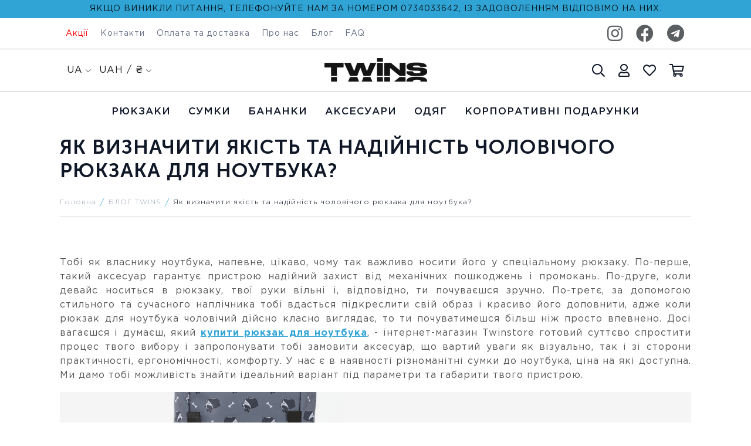

--- FILE ---
content_type: text/html; charset=utf-8
request_url: https://twinsstore.com.ua/blog/iak-viznachiti-iakist-ta-nadiinist-cholovichogo-riukzaka-dlia-noutbuka/
body_size: 12038
content:










<!DOCTYPE html><html lang="uk"><head><meta charset="UTF-8"><title>Рюкзак для ноутбука чоловічий - як визначити якість перед покупкою</title><meta name="description" content="Чоловічий рюкзак для ноутбука - як визначити його якість та надійність перед замовленням, поради Твінс. Замовляйте високоякісні чоловічі рюкзаки для ноутбуків на twinsstore.com.ua"><meta name="viewport" content="width=device-width, initial-scale=1, shrink-to-fit=no"><meta name="google-site-verification" content="irK_qktCiSlPY1eXJnFWnPiWnbXXM8fvTiPAT0vqfTU"/><link rel="icon" href="/media/%D1%96%D0%BA%D0%BE%D0%BD%D0%BA%D0%B0.png"><base href="https://twinsstore.com.ua/"/><!-- Gotham Pro font preloads --><link rel="preload" href="/static/fonts/GothaPro/GothamPro-Medium.ttf" as="font" type="font/truetype" crossorigin><link rel="preload" href="/static/fonts/GothaPro/GothamPro-Bold.ttf" as="font" type="font/truetype" crossorigin><link rel="preload" href="/static/fonts/GothaPro/GothamPro-Light.ttf" as="font" type="font/truetype" crossorigin><link rel="preload" href="/static/fonts/GothaPro/GothamPro-Black.ttf" as="font" type="font/truetype" crossorigin><link rel="preload" href="/static/fonts/GothaPro/GothamPro.ttf" as="font" type="font/truetype" crossorigin><link rel="preload" href="/static/fontawesome/webfonts/fa-regular-400.woff2" as="font" type="font/woff2" crossorigin><link rel="preload" href="/static/fontawesome/webfonts/fa-light-300.woff2" as="font" type="font/woff2" crossorigin><link rel="preload" href="/static/fontawesome/webfonts/fa-brands-400.woff2" as="font" type="font/woff2" crossorigin><link rel="preload" href="/static/critical.css" as="style" onload="this.onload=null;this.rel='stylesheet'"><link rel="stylesheet" href="/static/critical.css?v=1.2"><link rel="stylesheet" media="" href="/static/CACHE/css/output.15aab185f40f.css" type="text/css"><style>


            


            
            @font-face {
                font-family: "Nunito-600";
                src: url("/static/fonts/Nunito/static/Nunito-Bold.ttf") format("truetype");
                font-weight: 600;
                font-style: normal;
                font-display: swap;
            }
            @font-face {
                font-family: "Nunito-500";
                src: url("/static/fonts/Nunito/static/Nunito-Medium.ttf") format("truetype");
                font-weight: 500;
                font-style: normal;
                font-display: swap;
            }

            @font-face {
                font-family: "Roboto-500";
                src: url("/static/fonts/Roboto/static/Roboto-Bold.ttf") format("truetype");
                font-weight: 500;
                font-style: normal;
                font-display: swap;
            }

            @font-face {
                font-family: "Roboto-400";
                src: url("/static/fonts/Roboto/static/Roboto-Medium.ttf") format("truetype");
                font-weight: 400;
                font-style: normal;
                font-display: swap;
            }

            @font-face {
                font-family: "Gotham Pro";
                src: url("/static/fonts/GothaPro/GothamPro-Medium.ttf") format("truetype");
                font-weight: 500;
                font-style: normal;
                font-display: swap;
            }

            @font-face {
                font-family: "Gotham Pro";
                src: url("/static/fonts/GothaPro/GothamPro-Bold.ttf") format("truetype");
                font-weight: bold;
                font-style: normal;
                font-display: swap;
            }

            @font-face {
                font-family: "Gotham Pro";
                src: url("/static/fonts/GothaPro/GothamPro-Light.ttf") format("truetype");
                font-weight: 300;
                font-style: normal;
                font-display: swap;
            }

            @font-face {
                font-family: "Gotham Pro";
                src: url("/static/fonts/GothaPro/GothamPro-Black.ttf") format("truetype");
                font-weight: 900;
                font-style: normal;
                font-display: swap;
            }

            @font-face {
                font-family: "Gotham Pro";
                src: url("/static/fonts/GothaPro/GothamPro.ttf") format("truetype");
                font-weight: normal;
                font-style: normal;
                font-display: swap;
            }

            @font-face {
                font-family: "Museo Sans Cyrl 300";
                src: url("/static/fonts/museo/MuseoSansCyrl-300.woff2") format("woff2");
                font-style: normal;
                font-weight: normal;
                font-display: swap;
            }

            @font-face {
                font-family: "Museo Sans Cyrl 500";
                src: url("/static/fonts/museo/MuseoSansCyrl-500.woff2") format("woff2");
                font-style: normal;
                font-weight: normal;
                font-display: swap;
            }

            @font-face {
                font-family: "Museo Sans Cyrl 700";
                src: url("/static/fonts/museo/MuseoSansCyrl-700.woff2") format("woff2");
                font-style: normal;
                font-weight: normal;
                font-display: swap;
            }

            @font-face {
                font-family: "Museo Sans Cyrl 900";
                src: url("/static/fonts/museo/MuseoSansCyrl-900.woff2") format("woff2");
                font-style: normal;
                font-weight: normal;
                font-display: swap;
            }


            

            @font-face {
                font-family: "SFMono-Regular";
                src: url(/static/fonts/SFMONOREGULAR.TTF) format("truetype");
                font-style: normal;
                font-weight: normal;
                font-display: swap;
            }

            @font-face {
                font-family: "FontAwesomeSolid";
                src: url(/static/fonts/fas.ttf);
                font-display: swap;
            }

            @font-face {
                font-family: "FontAwesome";
                src: url(/static/fonts/fa.ttf);
                font-display: swap;
            }


            @font-face {
                font-family: "Font Awesome 5 Free Solid";
                src: url("/static/fonts/fas.ttf") format("truetype");
                font-style: normal;
                font-weight: normal;
                font-display: swap;
            }

            @font-face {
                font-family: 'Font Awesome 5 Free';
                font-style: normal;
                font-weight: 300;
                font-display: swap;
                src: url(/static/fontawesome/webfonts/fa-light-300.woff2) format("woff2");
            }

            @font-face {
                font-family: 'Font Awesome 5 Free';
                font-style: normal;
                font-weight: normal;
                font-display: swap;
                src: url(/static/fontawesome/webfonts/fa-brands-400.woff2) format("woff2");
            }

            @font-face {
                font-family: 'Font Awesome 5 Free';
                font-style: normal;
                font-weight: 400;
                font-display: swap;
                src: url(/static/fontawesome/webfonts/fa-regular-400.woff2) format("woff2");
            }


        </style><script type="application/ld+json">
    {
      "@context": "https://schema.org",
      "@type": "NewsArticle",
      "headline": "Як визначити якість та надійність чоловічого рюкзака для ноутбука?",
      "image": [
        "https://twinsstore.com.ua/media/twins_store3297_(2).jpg"
       ],
      "datePublished": "2023-07-20",
      "dateModified": "2023-07-20"
    }
    </script><link rel="canonical" href="https://twinsstore.com.ua/blog/iak-viznachiti-iakist-ta-nadiinist-cholovichogo-riukzaka-dlia-noutbuka/"><!-- Google tag (gtag.js) --><script async src="https://www.googletagmanager.com/gtag/js?id=UA-81411664-1"></script><script>
            window.dataLayer = window.dataLayer || [];

            function gtag() {
                dataLayer.push(arguments);
            }

            gtag('js', new Date());

            gtag('config', 'UA-81411664-1');
            gtag('config', 'G-GTKJLM74HH');
            gtag('config', 'AW-10977605174');
        </script><!-- End Google tag (gtag.js) --><!-- Google Tag Manager --><script>
document.addEventListener('DOMContentLoaded', () => {
  /** init gtm after 3500 seconds - this could be adjusted */
  setTimeout(initGTM, 3500);
});
document.addEventListener('scroll', initGTMOnEvent);
document.addEventListener('mousemove', initGTMOnEvent);
document.addEventListener('touchstart', initGTMOnEvent);

function initGTMOnEvent (event) {
  initGTM();
  event.currentTarget.removeEventListener(event.type, initGTMOnEvent); // remove the event listener that got triggered
}

function initGTM () {
  if (window.gtmDidInit) {
    return false;
  }
  window.gtmDidInit = true; // flag to ensure script does not get added to DOM more than once.
  const script = document.createElement('script');
  script.type = 'text/javascript';
  script.async = true;
  script.onload = () => { dataLayer.push({ event: 'gtm.js', 'gtm.start': (new Date()).getTime(), 'gtm.uniqueEventId': 0 }); } // this part ensures PageViews is always tracked
  script.src = 'https://www.googletagmanager.com/gtm.js?id=GTM-K7QCF8Z';

  document.head.appendChild(script);
}
</script><!-- End Google Tag Manager --><script>
                function pushEcommerceDataLayer(data) {
                    dataLayer.push({ecommerce: null});  // Clear the previous ecommerce object.
                    dataLayer.push(data);
                }
            </script><script type="application/ld+json">
            {
              "@context": "https://schema.org",
              "@type": "Organization",
              "url": "https://twinsstore.com.ua/",
      "logo": "https://twinsstore.com.ua/media/design/logo.svg"
    }
        </script><script type="application/ld+json">
            {
              "@context": "https://schema.org",
              "@type": "WebSite",
              "url": "https://twinsstore.com.ua/",
      "potentialAction": {
        "@type": "SearchAction",
        "target": {
          "@type": "EntryPoint",
          "urlTemplate": "https://twinsstore.com.ua/search/?query={search_term_string}"
        },
        "query-input": "required name=search_term_string"
      }
    }
        </script><script type="application/ld+json">
                {
                  "@context": "https://schema.org",
                  "@type": "BreadcrumbList",
                  "itemListElement": [
                
                  
                    {
                      "@type": "ListItem",
                      "position": 1,
                        "name": "БЛОГ TWINS",
                        "item": "https://twinsstore.com.ua/blog/"
                        },
                
                  
                  
                    {
                      "@type": "ListItem",
                      "position": 2,
                        "name": "Як визначити якість та надійність чоловічого рюкзака для ноутбука?"
                      }
                
                  
                ]
              }
            </script><link href="/static/fonts/Google/MaterialIcons.css" rel="stylesheet"></head><body><!-- Google Tag Manager (noscript) --><noscript><iframe src="https://www.googletagmanager.com/ns.html?id=GTM-K7QCF8Z"
                height="0" width="0" style="display:none;visibility:hidden"></iframe></noscript><!-- End Google Tag Manager (noscript) --><header><div id="header"><span id="info_err">Якщо виникли питання, телефонуйте нам за номером 0734033642, із задоволенням відповімо на них.</span><div class="border_wrap"><div class="wrap_3"><input type="hidden" name="csrfmiddlewaretoken" value="ClNWgLLT2emxSXxe0VE4drlKKX8NGfs8n37DwIw5OtAeCjUKP9OgKQqNmsczWZLu"><div class="top"><div class="cols_wrapper"><div class="left_col"><div class="menu_top"><div class="a_menu_top"><a href="/specials/">Акції</a></div><div class="a_menu_top"><a href="/contacts/">Контакти</a></div><div class="a_menu_top"><a href="/oplata-ta-dostavka/">Оплата та доставка</a></div><div class="a_menu_top"><a href="/pro-nas/">Про нас</a></div><div class="a_menu_top"><a href="/blog/">Блог</a></div><div class="a_menu_top"><a href="/faq/">FAQ</a></div></div><div id="contacts_head"><a target="_blank" href="https://www.instagram.com/twinsstoreua/"><i class="fab fa-instagram"
                                                                                             id="inst"></i></a><a target="_blank" href="https://www.facebook.com/twinsstoreua/"><i class="fab fa-facebook"
                                                                                            id="faceb"></i></a><a target="_blank" href="https://t.me/twinsstoreua"><i class="fab fa-telegram"
                                                                                            id="telegram"></i></a></div></div></div></div></div></div><div id="fixed_part"><div class="border_wrap"><div class="wrap_3"><div class="bottom"><div class="main_menu_bottom" id="fixed_menu"><div class="right_col"><div id="language_toggle"><div class="selected-lang" style="text-transform: uppercase">
                                            UA <i class="fal fa-chevron-down down_arr"></i></div><ul><li class="language_item current"
                                                    data-next="/blog/iak-viznachiti-iakist-ta-nadiinist-cholovichogo-riukzaka-dlia-noutbuka/"
                                                    data-code="uk">UA</li><li class="language_item"
                                                    data-next="/blog/iak-viznachiti-iakist-ta-nadiinist-cholovichogo-riukzaka-dlia-noutbuka/"
                                                    data-code="ru">ru</li></ul></div><div id="currency_toggle"><div class="selected-currency" style="text-transform: uppercase">
                                        UAH /
                                        ₴
                                        <i class="fal fa-chevron-down down_arr"></i></div><ul><li class="currency_item current"
                                                data-next="/blog/iak-viznachiti-iakist-ta-nadiinist-cholovichogo-riukzaka-dlia-noutbuka/" data-code="UAH">
                                                UAH / ₴
                                            </li></ul></div></div><a href="/" class="logo_type"><img src="/media/cache/68/83/6883ca85f43d033802e66b1d696f6343.webp" class="logo_img" alt="logo" height="40" width="175"></a><div class="bottom_icons"><a href=""><i class="icon_header far fa-search" id="search_toggle"></i></a><a href="/account/"><i class="icon_header  far fa-user"></i></a><a href="/wishlist/"><i class="icon_header far fa-heart"></i></a><a href="/checkout/"><i
                                        class="icon_header  far fa-shopping-cart"><div id="js_cart_items_count" class="cart_items_count"
                                            
                                         style="display: none" >0</div></i></a><div id="mobile_menu_toggle"><svg height="0" viewBox="0 -53 384 384" width="0" xmlns="https://www.w3.org/2000/svg"><path d="m368 154.667969h-352c-8.832031 0-16-7.167969-16-16s7.167969-16 16-16h352c8.832031 0 16 7.167969 16 16s-7.167969 16-16 16zm0 0"/><path d="m368 32h-352c-8.832031 0-16-7.167969-16-16s7.167969-16 16-16h352c8.832031 0 16 7.167969 16 16s-7.167969 16-16 16zm0 0"/><path d="m368 277.332031h-352c-8.832031 0-16-7.167969-16-16s7.167969-16 16-16h352c8.832031 0 16 7.167969 16 16s-7.167969 16-16 16zm0 0"/></svg><i class="fal fa-times" style="display: none"></i></div><ul id="mobile_menu" class="sidenav"><div class="top-content"><ul class="collapsible"><li><div class="collapsible-header"><a href="/catalog/ryukzaki/" class="first_lvl mobile_menu_item">Рюкзаки</a><i class="fal fa-chevron-right"></i></div><div class="collapsible-body"><ul class="collapsible"><li><div class="collapsible-header"><a href="/catalog/ryukzaki/zhinochi-ryukzaki/" class="mobile_menu_item"><span>Жіночі рюкзаки</span></a></div><div class="collapsible-body"></div></li></ul><ul class="collapsible"><li><div class="collapsible-header"><a href="/catalog/ryukzaki/cholovichi-ryukzaki/" class="mobile_menu_item"><span>Чоловічі рюкзаки</span></a></div><div class="collapsible-body"></div></li></ul></div></li></ul><ul class="collapsible"><li><div class="collapsible-header"><a href="/catalog/sumki/" class="first_lvl mobile_menu_item">Cумки</a><i class="fal fa-chevron-right"></i></div><div class="collapsible-body"><ul class="collapsible"><li><div class="collapsible-header"><a href="/catalog/sumki/sumki-shoperi/" class="mobile_menu_item"><span>Сумки-шопери</span></a></div><div class="collapsible-body"></div></li></ul><ul class="collapsible"><li><div class="collapsible-header"><a href="/catalog/sumki/sumki-dlya-noutbuka/" class="mobile_menu_item"><span>Сумки для ноутбука</span></a></div><div class="collapsible-body"></div></li></ul></div></li></ul><ul class="collapsible"><li><div class="collapsible-header"><a href="/catalog/bananki/" class="first_lvl mobile_menu_item">Бананки</a><i class="fal fa-chevron-right"></i></div><div class="collapsible-body"><ul class="collapsible"><li><div class="collapsible-header"><a href="/catalog/bananki/zhinochi-bananki" class="mobile_menu_item"><span>Жіночі</span></a></div><div class="collapsible-body"></div></li></ul><ul class="collapsible"><li><div class="collapsible-header"><a href="/catalog/bananki/cholovichi-bananki/" class="mobile_menu_item"><span>Чоловічі</span></a></div><div class="collapsible-body"></div></li></ul><ul class="collapsible"><li><div class="collapsible-header"><a href="/catalog/bananki/dityachi-bananki/" class="mobile_menu_item"><span>Дитячі</span></a></div><div class="collapsible-body"></div></li></ul></div></li></ul><ul class="collapsible"><li><div class="collapsible-header"><a href="/catalog/aksesuari-dlya-sumok/" class="first_lvl mobile_menu_item">Аксесуари</a><i class="fal fa-chevron-right"></i></div><div class="collapsible-body"><ul class="collapsible"><li><div class="collapsible-header"><a href="/catalog/aksesuari-dlya-sumok/shevroni-dlya-sumok/" class="mobile_menu_item"><span>Шеврони</span></a></div><div class="collapsible-body"></div></li></ul><ul class="collapsible"><li><div class="collapsible-header"><a href="/catalog/aksesuari-dlya-sumok/stikeri/" class="mobile_menu_item"><span>Стікери</span></a></div><div class="collapsible-body"></div></li></ul><ul class="collapsible"><li><div class="collapsible-header"><a href="/catalog/aksesuari-dlya-sumok/brelki/" class="mobile_menu_item"><span>Брелки</span></a></div><div class="collapsible-body"></div></li></ul><ul class="collapsible"><li><div class="collapsible-header"><a href="/catalog/aksesuari-dlya-sumok/shokhly-dlya-noutbukiv/" class="mobile_menu_item"><span>Чохли для ноутбуків</span></a></div><div class="collapsible-body"></div></li></ul><ul class="collapsible"><li><div class="collapsible-header"><a href="/catalog/aksesuari-dlya-sumok/kosmetychky/" class="mobile_menu_item"><span>Косметички</span></a></div><div class="collapsible-body"></div></li></ul></div></li></ul><ul class="collapsible"><li><div class="collapsible-header"><a href="/catalog/odyag-ta-aksesuari/" class="first_lvl mobile_menu_item">Одяг</a><i class="fal fa-chevron-right"></i></div><div class="collapsible-body"><ul class="collapsible"><li><div class="collapsible-header"><a href="/catalog/odyag-ta-aksesuari/zhinochii-odiag/" class="mobile_menu_item"><span>Жіночий одяг</span></a></div><div class="collapsible-body"></div></li></ul><ul class="collapsible"><li><div class="collapsible-header"><a href="/catalog/odyag-ta-aksesuari/zhinochii-odiag/zhinochi-hudi-ta-svitshoti/" class="mobile_menu_item"><span>Жіночі худі, світшоти</span></a></div><div class="collapsible-body"></div></li></ul><ul class="collapsible"><li><div class="collapsible-header"><a href="/catalog/odyag-ta-aksesuari/zhinochii-odiag/zhinochi-kostiumi/" class="mobile_menu_item"><span>Жіночі костюми</span></a></div><div class="collapsible-body"></div></li></ul><ul class="collapsible"><li><div class="collapsible-header"><a href="/catalog/odyag-ta-aksesuari/zhinochii-odiag/zhinochi-shtani/" class="mobile_menu_item"><span>Жіночі штани</span></a></div><div class="collapsible-body"></div></li></ul><ul class="collapsible"><li><div class="collapsible-header"><a href="/catalog/odyag-ta-aksesuari/zhinochii-odiag/zhinochi-futbolki/" class="mobile_menu_item"><span>Жіночі футболки</span></a></div><div class="collapsible-body"></div></li></ul></div></li></ul><ul class="collapsible"><li><div class="collapsible-header"><a href="/korporativni-zamovlennia/" class="first_lvl mobile_menu_item">Корпоративні подарунки</a></div><div class="collapsible-body"></div></li></ul><div class="bottom-menu"><div class="half_menu"><ul class="collapsible bottom-content"><li><div class="collapsible-header"><a href="/specials/">Акції</a></div><div class="collapsible-body"></div></li></ul><ul class="collapsible bottom-content"><li><div class="collapsible-header"><a href="/contacts/">Контакти</a></div><div class="collapsible-body"></div></li></ul><ul class="collapsible bottom-content"><li><div class="collapsible-header"><a href="/oplata-ta-dostavka/">Оплата та доставка</a></div><div class="collapsible-body"></div></li></ul></div><div class="half_menu"><ul class="collapsible bottom-content"><li><div class="collapsible-header"><a href="/pro-nas/">Про нас</a></div><div class="collapsible-body"></div></li></ul><ul class="collapsible bottom-content"><li><div class="collapsible-header"><a href="/blog/">Блог</a></div><div class="collapsible-body"></div></li></ul><ul class="collapsible bottom-content"><li><div class="collapsible-header"><a href="/faq/">FAQ</a></div><div class="collapsible-body"></div></li></ul></div></div><div class="lang_currency"><div class="lang_wrap"><div id="language_toggle_mobile" tabIndex="1"><div class="selected-lang" style="text-transform: uppercase">
                        UA <i class="fal fa-chevron-down down_arr"></i></div><ul><li class="language_item current"
                                data-next="/blog/iak-viznachiti-iakist-ta-nadiinist-cholovichogo-riukzaka-dlia-noutbuka/" data-code="uk">
                                UA
                            </li><li class="language_item"
                                data-next="/blog/iak-viznachiti-iakist-ta-nadiinist-cholovichogo-riukzaka-dlia-noutbuka/" data-code="ru">
                                ru
                            </li></ul></div></div><div class="curr_wrap"><div id="currency_toggle_mobile" tabIndex="1"><div class="selected-currency" style="text-transform: uppercase">
                        UAH / ₴
                        <i class="fal fa-chevron-down down_arr"></i></div><ul><li class="currency_item current"
                                data-next="/blog/iak-viznachiti-iakist-ta-nadiinist-cholovichogo-riukzaka-dlia-noutbuka/" data-code="UAH">
                                UAH / ₴
                            </li></ul></div></div></div></div></ul></div></div></div></div></div><div class="menu_center"><div id="main_menu"><div class="wrapper"><ul class="menu_hor"><li class="menu_photos"><a href="/catalog/ryukzaki/">Рюкзаки</a><div class="menu_center_background"><ul><li  menu_without_photos"><a href="/catalog/ryukzaki/zhinochi-ryukzaki/">Жіночі рюкзаки</a></li><li  menu_without_photos"><a href="/catalog/ryukzaki/cholovichi-ryukzaki/">Чоловічі рюкзаки</a></li></ul></div></li><li  menu_without_photos"><a href="/catalog/sumki/">Cумки</a><div class="menu_center_background"><ul><li  menu_without_photos"><a href="/catalog/sumki/sumki-shoperi/">Сумки-шопери</a></li><li  menu_without_photos"><a href="/catalog/sumki/sumki-dlya-noutbuka/">Сумки для ноутбука</a></li></ul></div></li><li class="menu_photos"><a href="/catalog/bananki/">Бананки</a><div class="menu_center_background"><ul><li  menu_without_photos"><a href="/catalog/bananki/zhinochi-bananki">Жіночі</a></li><li  menu_without_photos"><a href="/catalog/bananki/cholovichi-bananki/">Чоловічі</a></li><li  menu_without_photos"><a href="/catalog/bananki/dityachi-bananki/">Дитячі</a></li></ul></div></li><li class="menu_photos"><a href="/catalog/aksesuari-dlya-sumok/">Аксесуари</a><div class="menu_center_background"><ul><li  menu_without_photos"><a href="/catalog/aksesuari-dlya-sumok/shevroni-dlya-sumok/">Шеврони</a></li><li  menu_without_photos"><a href="/catalog/aksesuari-dlya-sumok/stikeri/">Стікери</a></li><li  menu_without_photos"><a href="/catalog/aksesuari-dlya-sumok/brelki/">Брелки</a></li><li  menu_without_photos"><div class="photo-item"><picture><source srcset="/media/cache/bc/ed/bcede3a67c9458dbd173216d933b0fc5.webp" type="image/webp"><source srcset="/media/cache/1c/fb/1cfb37c4a536d697665f9a8705c4ed3a.png" type="image/png"><img loading="lazy" src="/media/cache/1c/fb/1cfb37c4a536d697665f9a8705c4ed3a.png" alt=" twinsstore.com.ua" onclick="document.location.href='/catalog/aksesuari-dlya-sumok/shokhly-dlya-noutbukiv/'"></picture></div><a href="/catalog/aksesuari-dlya-sumok/shokhly-dlya-noutbukiv/">Чохли для ноутбуків</a></li><li  menu_without_photos"><div class="photo-item"><picture><source srcset="/media/cache/30/6e/306eb53f82af0469ee1398f2e34a98bf.webp" type="image/webp"><source srcset="/media/cache/36/fc/36fcae80524f1bd4cfff0fe3ed9dd331.png" type="image/png"><img loading="lazy" src="/media/cache/36/fc/36fcae80524f1bd4cfff0fe3ed9dd331.png" alt=" twinsstore.com.ua" onclick="document.location.href='/catalog/aksesuari-dlya-sumok/kosmetychky/'"></picture></div><a href="/catalog/aksesuari-dlya-sumok/kosmetychky/">Косметички</a></li></ul></div></li><li class="menu_photos"><a href="/catalog/odyag-ta-aksesuari/">Одяг</a><div class="menu_center_background"><ul><li  menu_without_photos"><a href="/catalog/odyag-ta-aksesuari/zhinochii-odiag/">Жіночий одяг</a></li><li  menu_without_photos"><a href="/catalog/odyag-ta-aksesuari/zhinochii-odiag/zhinochi-hudi-ta-svitshoti/">Жіночі худі, світшоти</a></li><li  menu_without_photos"><a href="/catalog/odyag-ta-aksesuari/zhinochii-odiag/zhinochi-kostiumi/">Жіночі костюми</a></li><li  menu_without_photos"><a href="/catalog/odyag-ta-aksesuari/zhinochii-odiag/zhinochi-shtani/">Жіночі штани</a></li><li  menu_without_photos"><a href="/catalog/odyag-ta-aksesuari/zhinochii-odiag/zhinochi-futbolki/">Жіночі футболки</a></li></ul></div></li><li  menu_without_photos"><a href="/korporativni-zamovlennia/">Корпоративні подарунки</a></li></ul></div></div></div></div></div></header><main class="body"><div class="page__article wrap_3"><h1 class="title">Як визначити якість та надійність чоловічого рюкзака для ноутбука?</h1><nav class="breadcrumbs_block"><ol class="breadcrumbs_wrapper"><li class="bc_item"><a href="/">Головна</a></li><li class="bc_item"><a href="https://twinsstore.com.ua/blog/">БЛОГ TWINS</a></li><li class="bc_item active">
                        Як визначити якість та надійність чоловічого рюкзака для ноутбука?
                    </li></ol></nav><div class="cols_wrapper"><div class="article_body"><div class="content"><style type="text/css">.seo_block_twins_store{
		display: flex;
		flex-basis: 100%;
		flex-wrap: wrap;
		justify-content: space-between;
	}
	.seo_block_twins_store > .content_block{
		flex-basis: 45%;
	    align-self: center;
	}
	@media(max-width: 1200px){
		.seo_block_twins_store > .content_block{
		flex-basis: 100%;
		text-align: center;
	}
	}
</style><p style="text-align: justify;">Тобі як власнику ноутбука, напевне, цікаво, чому так важливо носити його у спеціальному рюкзаку. По-перше, такий аксесуар гарантує пристрою надійний захист від механічних пошкоджень і промокань. По-друге, коли девайс носиться в рюкзаку, твої руки вільні і, відповідно, ти почуваєшся зручно. По-третє, за допомогою стильного та сучасного наплічника тобі вдасться підкреслити свій образ і красиво його доповнити, адже коли рюкзак для ноутбука чоловічий дійсно класно виглядає, то ти почуватимешся більш ніж просто впевнено. Досі вагаєшся і думаєш, який <strong><a href="/catalog/ryukzaki/cholovichi-ryukzaki/">купити рюкзак для ноутбука</a></strong>, - інтернет-магазин Twinstore готовий суттєво спростити процес твого вибору і запропонувати тобі замовити аксесуар, що вартий уваги як візуально, так і зі сторони практичності, ергономічності, комфорту. У нас є в наявності різноманітні сумки до ноутбука, ціна на які доступна. Ми дамо тобі можливість знайти ідеальний варіант під параметри та габарити твого пристрою.&nbsp;</p><p><img alt="рюкзак для чоловіка чоловічий twins store" src="/media/uploads/2023/07/20/1-2.png" style="width: 100%;" /></p><h2>Як визначити, що чоловічий рюкзак для ноутбука вартий уваги? ТОП порад щодо вибору ідеального аксесуару!</h2><p style="text-align: justify;">Звичайно, іноді через широкий асортимент наплічників у нашому каталозі ти можеш розгубитись. Щоб отримати ідеальний аксесуар, ми, компанія Твінс Стор, радимо тобі враховувати такі моменти:</p><div class="seo_block_twins_store"><div class="content_block"><dl><dd style="text-align: justify;"><img alt="значок &quot;готово&quot;" src="/media/uploads/2022/11/23/icons8-select-checkmark-symbol-to-choose-true-answer-56-1_2XBYGrm.png" style="width: 30px; height: 30px;" />&nbsp;<strong>Відповідність габаритів рюкзака до розмірів девайсу.</strong> Надто тісні чи, навпаки, завеликі наплічники обирати не варто, адже немає нічого складного в тому, щоб підібрати аксесуар згідно параметрів пристрою.</dd><dd style="text-align: justify;"><img alt="значок &quot;готово&quot;" src="/media/uploads/2022/11/23/icons8-select-checkmark-symbol-to-choose-true-answer-56-1_2XBYGrm.png" style="width: 30px; height: 30px;" />&nbsp;<strong>Наявність кишень, відділень. Запам&#39;ятай, що сумка рюкзак для ноутбука може виконувати повноцінні функції.&nbsp;</strong>Щоб у виріб з легкістю помістились важливі фічі, такі як гаманець, документи, смартфон, канцелярія, прослідкуй, аби були додаткові ергономічні кишені.</dd><dd style="text-align: justify;"><strong><img alt="значок &quot;готово&quot;" src="/media/uploads/2022/11/23/icons8-select-checkmark-symbol-to-choose-true-answer-56-1_2XBYGrm.png" style="width: 30px; height: 30px;" />&nbsp;<strong>Якість пошиття.&nbsp;</strong></strong>Купуй надійний рюкзак із відділом для ноутбука, а для цього оглянь внутрішнє його наповнення. Найкращим вважається наплічник, у якому відділення для зберігання девайсу доповнене спеціальним амортизуючим шаром. Завдяки йому, навіть при падінні чи притисканні з ноутбуком нічого не трапиться.&nbsp;</dd><dd style="text-align: justify;"><strong><img alt="значок &quot;готово&quot;" src="/media/uploads/2022/11/23/icons8-select-checkmark-symbol-to-choose-true-answer-56-1_2XBYGrm.png" style="width: 30px; height: 30px;" />&nbsp;<strong>Надійність матеріалу зовні.&nbsp;</strong></strong>Іноді виникають ситуації, коли рюкзак міський чоловічий для ноутбука потрібно носити постійно. Щоб аксесуар не втратив своєї якості та властивостей, обирай модель із кордури, тканини оксфорд чи зносостійкого шкірзамінника.</dd><dd style="text-align: justify;"><strong><img alt="значок &quot;готово&quot;" src="/media/uploads/2022/11/23/icons8-select-checkmark-symbol-to-choose-true-answer-56-1_2XBYGrm.png" style="width: 30px; height: 30px;" />&nbsp;<strong>Дизайн.&nbsp;</strong></strong>Як не крути, а фаворитом може стати лише та річ, яка подобається візуально. Рюкзаки Твінс для зберігання ноутбука чудово виглядають, в наявності є моделі однотонні, різнокольорові, з модними зображеннями, тому обрати є з чого. Купуй рюкзак такий, щоб тобі подобався і гарно доповнював твій стиль.</dd></dl></div><div class="content_block"><strong><img alt="купити рюкзак для ноутбука твінс" loading="lazy" src="/media/uploads/2023/07/20/6.png" style="float: left; max-width: 600px; width: 100%;" /></strong></div><p style="text-align: justify;">Заходь на twinsstore.com.ua і заціни каталог, тут ти неодмінно знайдеш наплічник для ноутбука, що задовольнить усі твої вимоги!</p></div><h3><strong>Потрібна чоловіча сумка рюкзак для ноутбука - купуй найкраще в Твінс Стор!</strong></h3><div style="display: flex;justify-content: space-between;width: 100%;margin-top: 20px;"><div style="display: flex; flex-direction: column; align-items: center;width: 30%; max-width: 400px;"><img alt="чоловічий рюкзак" loading="lazy" src="/media/uploads/2023/07/20/twins_store0505.jpg" style="border-radius: 0px; margin-right: 30px; margin-left: 30px; float: left; width: 100%;" /><a href="/catalog/ryukzaki/0201850001-ryukzak-rolltop-medium-that-poodle/" style="width: 100%;margin-top: 5px; padding:15px 20px;  border-radius: 0px; background-color: #000000; border: none; cursor: pointer;text-align: center;text-decoration: none;color: #fff;">Купити</a></div><div style="display: flex; flex-direction: column; align-items: center;width: 30%; max-width: 400px;"><img alt="рюкзак для ноутбука" loading="lazy" src="/media/uploads/2023/07/20/17291.jpg" style="border-radius: 0px; margin-right: 30px; margin-left: 30px; float: left; width: 100%;" /><a href="/catalog/ryukzaki/r122-chornii-riukzak-rolltop-t-one/" style="width: 100%;margin-top: 5px; padding:15px 20px;  border-radius: 0px; background-color: #000000; border: none; cursor: pointer;text-align: center;text-decoration: none;color: #fff;">Купити</a></div><div style="display: flex; flex-direction: column; align-items: center;width: 30%; max-width: 400px;"><img alt="сумка для ноутбука" loading="lazy" src="/media/uploads/2023/07/20/2317ae2d8741046840959736d0f1f01a.jpeg" style="border-radius: 0px; margin-right: 30px; margin-left: 30px; float: left; width: 100%;" /><a href="/catalog/ryukzaki/211001904-blakitnii-riukzak-rolltop-cordura/" style="width: 100%;margin-top: 5px; padding:15px 20px;  border-radius: 0px; background-color: #000000; border: none; cursor: pointer;text-align: center;text-decoration: none;color: #fff;">Купити</a></div></div><p>&nbsp;</p><p style="text-align: justify;">Мрієш купити чоловічий рюкзак, який стане не просто зручним, а стильним аксесуаром - обери наш магазин, де всі наявні товари створюються майстрами власноруч. Ми в них вкладаємо душу, тому вони виходять бездоганними, з якої сторони ти б їх не оцінював. Наші рюкзаки забезпечать девайсу надійних захист від негативних зовнішніх впливів, а їх сучасний дизайн ефектно доповнить твій образ. Рюкзак міський чоловічий нашого виробництва додасть тобі впевненості та зробить твій look більш солідним і елегантним. Ми творимо для того, щоб тобі було зручно, ми надихаємо, аби, як наслідок, надихався ти, для нас важливо, щоб ти відчув свободу як рухів, так і мислення, адже підтримуємо вільність, незалежність, демократичні погляди.</p></div></div></div></div></main><div id="up" class="scale-transition scale-out"><i class="material-icons">keyboard_arrow_up</i></div><footer id="footer"><div class="wrap_3"><div class="footer_body"><div class="logo_block"><div class="image_block"><picture><source srcset="/media/cache/d5/50/d5501094451a0a0e50c6eb6720961534.webp" type="image/webp"><source srcset="/media/cache/1a/2d/1a2d31b7ff10ed63c3ef249af2d9039b.jpg" type="image/jpeg"><img loading="lazy" src="/media/cache/1a/2d/1a2d31b7ff10ed63c3ef249af2d9039b.jpg" alt="logo" height="40" width="175"></picture></div><div class="icons"><a target="_blank" href="https://www.instagram.com/twinsstoreua/"><i class="fab fa-instagram"
                                                                                 id="inst"></i></a><a target="_blank" href="https://www.facebook.com/twinsstoreua/"><i class="fab fa-facebook"
                                                                                id="faceb"></i></a><a target="_blank" href="viber://chat?number=+380734033642"><i class="fab fa-viber"
                                                                                 id="viber"></i></a><a target="_blank" href="https://t.me/twinsstoreua"><i class="fab fa-telegram"
                                                                                id="telegram"></i></a></div></div><div class="foot_info"><span class="important_txt">ДОПОМОГА</span><ul><li><a href="/oplata-ta-dostavka/">Оплата та доставка</a></li><li><a href="/korporativni-zamovlennia/">Корпоративні замовлення</a></li><li><a href="/faq/">FAQ</a></li><li><a href="/obmin-ta-povernennia/">Обмін та повернення</a></li><li><a href="/ugoda-z-koristuvachem/">Угода з користувачем</a></li></ul></div><div class="foot_cat"><span class="important_txt">КОМПАНІЯ</span><ul><li><a href="/specials/">Акції</a></li><li><a href="/pro-nas/">Про нас</a></li><li><a href="/blog/">Блог</a></li><li><a href="/mapa-saitu/">Мапа сайту</a></li></ul></div><address class="contacts_block"><span class="important_txt">Контакти</span><div class="info_block"><span class="not_important_txt">Мобільний номер</span><a class="sub" href="tel:+38 (073) 403 36 42">+38 (073) 403 36 42</a></div><div class="info_block"><span class="not_important_txt">Ел. пошта</span><a class="_link sub" href="mailto: twinsstore.ua@gmail.com">twinsstore.ua@gmail.com</a></div><div class="info_block"><span class="not_important_txt">Адреса</span><a class="_link sub">м. Київ, Дніпровський район, Райдужна 21А</a></div></address></div></div><div class="rights_reserved"><div class="wrap_3">
            © 2022 Всі права захищені
            <a class="copyright" href="https://golden-web.digital/" target="_blank"></a></div></div></footer><div class="main_modal search_modal" id="close_search"><div class="content search"><a class="close_modal" href="#" onclick="$('.main_modal').hide();"><img src="/media/icons/close.svg" height="15px" width="15px" alt="close modal"></a><div class="search_input_wrapper"><input class="input_v1" id="search_query" value="" placeholder="Що шукаємо?" type="text"><div class=" search_submit"><span class="search_submit_left_menu"><svg version="1.1" id="Layer_1" xmlns="https://www.w3.org/2000/svg" xmlns:xlink="https://www.w3.org/1999/xlink" x="0px" y="0px"
	 viewBox="0 0 353.9 353.2" style="enable-background:new 0 0 353.9 353.2;" xml:space="preserve" width="0" height="0"><path d="M348.9,328.8l-73.7-74.2c22.5-26.8,35.9-61.7,35.9-99.1C311.1,69.9,241.2,0,155.6,0S0,69.9,0,155.6s69.9,155.6,155.6,155.6
	c37.8,0,72.3-13.4,99.1-35.9l74.2,73.7c2.9,2.9,6.7,4.3,10.1,4.3c3.4,0,7.2-1.4,10.1-4.3C354.7,343.7,354.7,334.1,348.9,328.8z
	 M28.7,155.6c0-69.9,57-126.8,126.8-126.8s126.8,57,126.8,126.8s-57,126.8-126.8,126.8S28.7,225.4,28.7,155.6z"/></svg></span></div></div></div></div><script>
    
    
    
    const CONFIG_DATA = {
        URLS: {
            wishlist_load_more: '/wishlist_load_more/',
            
            
            add_to_wishlist: '/api/add_to_wishlist/',
            del_from_wishlist: '/api/del_from_wishlist/',
            view__registration: '/registration/',
            view__login: '/login/',
            view__edit_profile: '/edit_profile/',
            view__checkout: '/checkout/',
            np_get_cities: '/api/np_get_cities/',
            np_get_warehouses: '/api/np_get_warehouses/',
            get_product_price_by_options: '/api/get_product_price_by_options/',
            load_more_reviews: '/api/load_more_reviews/',
            add_review: '/api/add_review/',
            get_product_option_price: '/api/get_product_option_price/',
            get_category_products: '/api/get_category_products/',
            get_product_modal: '/api/get_product_modal/',
            add_one_click_order: '/api/add_one_click_order/',
            change_item_qty: '/api/change_item_qty/',
            remove_from_cart: '/api/remove_from_cart/',
            api_google_map: '/api_google_map/',
            add_to_cart: '/api/add_to_cart/',
            render_quick_order_item: '/api/render_one_click_order_item/',
            get_template_catalog: '/api/get_template_catalog/',
            get_template_products_cart: '/api/get_template_products_cart/',
            currency_set: '/currency_set/',
            lang: '/lang/',
            search: '/search/',
            search_product_by_query: '/api/search/',
            feedback_form: '/api/feedback_form_add/',
            
            
            account: '/account/',
            account_password_reset: '/api/password_reset/',
            feedback_form__add_message: '/api/feedback_form_add/',
            login: '/login/',
            
            
            get_products_slider_mainpage: '/api/get_products_slider_mainpage/',
            
            
        },
        TRANS: {
            account__add_to_wishlist_success_response: 'account__add_to_wishlist_success_response',
            OneClickOrder_ErrorNoRequired: 'OneClickOrder_ErrorNoRequired',
            OneClickOrder_SuccessMessage: 'OneClickOrder_SuccessMessage',
            OneClickOrder_ErrorPhone: 'OneClickOrder_ErrorPhone',
            contacts__form_success_msg: 'contacts__form_success_msg',
            interface__unknown_error: 'interface__unknown_error',
            Ok: 'Ok',
            added_to_cart: 'Додано у кошик',
            Login_error_title: 'Login_error_title',
            Login_error_message: 'Login_error_message',
            Registration_success_message: 'Login_error_message',
            Registration_error_message: 'Registration_error_message',
            not_selected: 'Не вибрано',
            checkout__success_message: 'Дякуємо за замовлення.',
            hide_element: 'ПРИХОВАТИ',
            show_element: 'ВСІ ПРИКЛАДИ',

            index__page: 'Головна',
            blog__page: 'Блог TWINS STORE',
            view__contacts__page: 'Контакти',
            catalog__page: 'Каталог TWINS',
            specials__page: 'Спеціальні пропозиції',
            view__search__page: 'view__search__page',
            view__testimonials__page: 'Відгук',
            pay: 'Оплатити',
            chose__delivery__type: 'Спосіб доставки'
        },
        CURRENCIES: {
            CURRENT: {"id": 1, "name": "Hryvna", "code": "UAH", "symbol_left": "₴", "symbol_right": "грн", "value": "1.0000", "status": true, "is_default": true},
            ALL: [{"id": 1, "name": "Hryvna", "code": "UAH", "symbol_left": "₴", "symbol_right": "грн", "value": "1.0000", "status": true, "is_default": true}],
            DEFAULT: {"id": 1, "name": "Hryvna", "code": "UAH", "symbol_left": "₴", "symbol_right": "грн", "value": "1.0000", "status": true, "is_default": true},
        },
        VALUES: {
            ARRAY_OPTIONS: [],
            ARRAY_ATTRIBUTES: [],
            ARRAY_PRODUCTS: [],
            ARRAY_PRODUCTS_FILTERED: [],
            LANGUAGE_CODE: "uk"
        }
    };
</script><script src="/static/jquery/external/jquery/jquery.js"></script><script defer src="/static/CACHE/js/output.77eb01022ff8.js"></script><script defer src="/static/CACHE/js/output.498df1b5b937.js"></script></body><div id="fountainG"><div class="loader"></div></div></html>

--- FILE ---
content_type: text/css
request_url: https://twinsstore.com.ua/static/critical.css
body_size: 23
content:
.image_display_none_optimization{display:none}body{margin:0}#slider_section{margin:0!important}.main_slider .slick-list{padding:0!important}#fixed_menu{height:72px}@media (max-width:576px){#fixed_menu{height:64px}}

--- FILE ---
content_type: text/css
request_url: https://twinsstore.com.ua/static/critical.css?v=1.2
body_size: 23
content:
.image_display_none_optimization{display:none}body{margin:0}#slider_section{margin:0!important}.main_slider .slick-list{padding:0!important}#fixed_menu{height:72px}@media (max-width:576px){#fixed_menu{height:64px}}

--- FILE ---
content_type: text/javascript
request_url: https://twinsstore.com.ua/static/CACHE/js/output.498df1b5b937.js
body_size: 5352
content:
const body=$('body');let csrf=$("[name='csrfmiddlewaretoken']").val();let menu=$('#menu');let CITY_REF=null;let CITY_NAME=null;let DELIVERY_TYPE=null;let OD_SETTLEMENT=null;let NP_SETTLEMENT=null;let NP_WAREHOUSE=null;let OPTION_TYPE='select';$("link[media]").removeAttr("media")
body.on('click','.notification .close_ntf',function(e){e.preventDefault();$('.notification').fadeOut(300,function(){$('.notification').remove();});});function get_product_price_by_options(product_id){let content={"product_id":product_id,"product_options":get_selected_options(product_id,OPTION_TYPE)};let result;$.ajax({type:"POST",url:CONFIG_DATA.URLS.get_product_price_by_options,data:{'data':JSON.stringify(content),},async:false,success:function(data){result=data;}});return result;}
body.on('click','#language_toggle_mobile .language_item, #language_toggle .language_item, #rusni_pizda_success_button',function(e){e.preventDefault();let btn=$(this);$.ajax({type:"POST",url:CONFIG_DATA.URLS.lang,data:{'next':btn.data('next'),'language':btn.data('code'),'csrfmiddlewaretoken':$('[name="csrfmiddlewaretoken"]').val()},success:function(data){document.location.replace(data);},});});body.on('click','#currency_toggle_mobile .currency_item, #currency_toggle .currency_item',function(e){e.preventDefault();let btn=$(this);$.ajax({type:"POST",url:CONFIG_DATA.URLS.currency_set,data:{'code':btn.data('code'),'csrfmiddlewaretoken':$('[name="csrfmiddlewaretoken"]').val()},success:function(data){document.location.reload();},});});function searchToObject(){let pairs=window.location.search.substring(1).split("&"),obj={},pair,i;for(i in pairs){if(pairs[i]==="")continue;pair=pairs[i].split("=");obj[decodeURIComponent(pair[0])]=decodeURIComponent(pair[1]);}
return obj;}
function updateCurrentUrl(name_parameter,value_str){let current_search_obj=searchToObject();let new_search_url="?";let first_iteration=true;if(name_parameter in current_search_obj===false){if(name_parameter=='page'&&value_str=='1'){}else{new_search_url+=`${name_parameter}=${value_str}`;first_iteration=false;}}
for(let search_item in current_search_obj){if(name_parameter=='page'&&value_str=='1'){if(Object.keys(current_search_obj).length==1){new_search_url=''}
continue}
if(!first_iteration){new_search_url+='&'}
if(search_item===name_parameter){new_search_url+=search_item+"="+value_str;}else{new_search_url+=`${search_item}=${current_search_obj[search_item]}`;}
first_iteration=false}
let current_path=window.location.pathname;window.history.replaceState(null,null,current_path+new_search_url);return new_search_url;}
function convert_to_default(old_price){return parseFloat(old_price/CONFIG_DATA.CURRENCIES.CURRENT.value);}
function update_url_filters(){let min_price=parseFloat($('#min-price').text());let max_price=parseFloat($('#max-price').text());let filter_inputs_data={}
if(CONFIG_DATA.VALUES.category_min_price!=min_price||CONFIG_DATA.VALUES.category_max_price!=max_price){filter_inputs_data={min_price:Math.floor(parseFloat(convert_to_default(min_price))),max_price:Math.ceil(parseFloat(convert_to_default(max_price))),category_id:CONFIG_DATA.VALUES.category_id,};}
let inputs_attributes_checked=$(".filter-attr-wrapper.attribute [id^='attribute-value-'] input[id^='filter-attribute-']:checked");inputs_attributes_checked.each((key,value)=>{if(!("attributes_id"in filter_inputs_data))filter_inputs_data['attributes_id']=[];if(!("attributes_values_id"in filter_inputs_data))filter_inputs_data['attributes_values_id']=[];let attr_id=parseInt(value.dataset.attr_id);let attr_value_id=parseInt(value.dataset.attr_value_id);if(filter_inputs_data.attributes_id.indexOf(attr_id)===-1){filter_inputs_data.attributes_id.push(attr_id);}
if(filter_inputs_data.attributes_values_id.indexOf(attr_value_id)===-1){filter_inputs_data.attributes_values_id.push(attr_value_id);}});let inputs_filters_checked=$(".filter-attr-wrapper.filter [id^='filter-value-'] input[id^='filter-filter-']:checked");inputs_filters_checked.each((key,value)=>{if(!("filters_id"in filter_inputs_data))filter_inputs_data['filters_id']=[];if(!("filters_values_id"in filter_inputs_data))filter_inputs_data['filters_values_id']=[];let filt_id=parseInt(value.dataset.filter_id);let filt_value_id=parseInt(value.dataset.filter_value_id);if(filter_inputs_data.filters_id.indexOf(filt_id)===-1){filter_inputs_data.filters_id.push(filt_id);}
if(filter_inputs_data.filters_values_id.indexOf(filt_value_id)===-1){filter_inputs_data.filters_values_id.push(filt_value_id);}});let inputs_options_checked=$(".filter-attr-wrapper.option [id^='option-value-'] input[id^='filter-option-']:checked");inputs_options_checked.each((key,value)=>{if(!("options_id"in filter_inputs_data))filter_inputs_data['options_id']=[];if(!("options_values_id"in filter_inputs_data))filter_inputs_data['options_values_id']=[];let option_id=parseInt(value.dataset.option_id);let option_value_id=parseInt(value.dataset.option_value_id);if(filter_inputs_data.options_id.indexOf(option_id)===-1){filter_inputs_data.options_id.push(option_id);}
if(filter_inputs_data.options_values_id.indexOf(option_value_id)===-1){filter_inputs_data.options_values_id.push(option_value_id);}});if(Object.keys(filter_inputs_data).length>0){updateCurrentUrl('filter_json',JSON.stringify(filter_inputs_data));}
if($('input').is('#search_input')){updateCurrentUrl('query',$('#search_input').val());}
let search_object=searchToObject();let page=1
if('page'in search_object){filter_inputs_data.page=search_object.page;page=filter_inputs_data.page}
if('sorting'in search_object){filter_inputs_data.sorting=search_object.sorting;}
if('query'in search_object){filter_inputs_data.query=search_object.query;}
if('category_id'in search_object){filter_inputs_data.category_id=search_object.category_id;}
if($('input').is('#category_id')){filter_inputs_data.category_id=$('#category_id').val();}
fetch(CONFIG_DATA.URLS.get_template_catalog,{method:'POST',body:JSON.stringify(filter_inputs_data),headers:{'Content-Type':'application/json'}}).then(res=>res.json()).then((response)=>{if(page>1){$("#n_page").text('С: '+page);}else{$("#n_page").text('');}
$('#products').html(response['products_template']);$('#js_category_badges').html(response['chips_template']);$('#category_description > .content').html(response['category_description']);console.log(response)
if(response['cat_seo_description']){$('meta[name="description"]').attr('content',response['cat_seo_description']);}
if(response['cat_seo_title']){$('title').text(response['cat_seo_title']);}
if($('#js_category_badges > *').length>0){$('#js_active_filters_heading').show();}else{$('#js_active_filters_heading').hide();}
$("html, body").animate({scrollTop:"0"});setProductsEventClick();}).catch(error=>console.error('Error:',error));}
function del_from_wishlist(btn,content,product_id){$.ajax({type:"POST",url:CONFIG_DATA.URLS.del_from_wishlist,data:content,success:function(data){if(data.success){btn.removeClass('active');$('.wishlist .item[data-id="'+product_id+'"]').stop().animate({height:"0px",paddingTop:"0px",paddingBottom:"0px",opacity:0,},400,function(){$(this).remove();});}}});}
function del_from_cart(content){let res=null;$.ajax({type:"POST",async:false,url:CONFIG_DATA.URLS.remove_from_cart,data:content,success:function(data){res=data;}});return res;}
body.on('click','.read-more',function(e){$(this).toggleClass('expanded')})
body.on('click','.close_form',function(e){M.Modal.getInstance(document.getElementById('modal-testimonials')).close();})
body.on('click','#left_menu_up',function(e){$('#left_menu').css('padding-top','100px')
$('#close_filter_menu').css('top','60px')
$('#left_menu').toggleClass('opened');$('body').css('overflow','hidden');});body.on('click','.use-filter, #close_filter_menu',function(e){$('#left_menu').removeClass('opened');$('body').css('overflow','scroll');});body.on('click','#collapse_search',function(e){$('.top_header .quick_search_wrapper').toggleClass('collapsed');});body.on('click','#mobile_menu_toggle',function(e){if($('#mobile_menu').hasClass('active')){$('.sidenav-overlay').trigger('click');$('#mobile_menu').removeClass('active');$('#mobile_menu_toggle>svg').css('display','block')
$('#mobile_menu_toggle>i').css('display','none')
$('.icon_header.far.fa-search, .icon_header.far.fa-user, .icon_header.far.fa-shopping-cart').css('display','block')
$('body').css('overflow','')}else{$('#mobile_menu').addClass('active');$('#mobile_menu_toggle>svg').css('display','none')
$('#mobile_menu_toggle>i').css('display','block')
$('body').css('overflow','hidden')
$('.icon_header.far.fa-search, .icon_header.far.fa-user, .icon_header.far.fa-shopping-cart').css('display','none')}});body.on('click','#search_toggle',function(e){e.preventDefault();$('.search_modal').show().keypress(function(e){if(e.which===13){$('.search_submit').trigger('click');return false;}});$('.search_modal .search_input_wrapper input').focus();});body.on('click','#new_post_city_search_wrapper .dropdown-item',function(e){let item=$(this);CITY_REF=item.attr('data-ref');CITY_NAME=item.attr('data-city');NP_SETTLEMENT=$(this).html();NP_WAREHOUSE=null;$('#new_post_city').html($(this).html());$('#new_post_city_input').val($(this).html());$('#new_post_city_search_wrapper .autocomplete-dropdown').remove();$('#new_post_warehouse').html(CONFIG_DATA.TRANS.not_selected);$('#new_post_warehouse_section').show();});body.on('click','.filter-attr-wrapper > .filter_name',function(e){$(this).parent().find('.filter-values').slideToggle(300);});body.on('click','#new_post_warehouse_search_wrapper .dropdown-item',function(e){NP_WAREHOUSE=$(this).html();$('#new_post_warehouse_input').val($(this).html());$('#new_post_warehouse_search_wrapper .autocomplete-dropdown').remove();});body.on('click','#other_delivery_settlement_search_wrapper .dropdown-item',function(e){OD_SETTLEMENT=$(this).html();$('#other_delivery_settlement_input').val($(this).html());$('#other_delivery_settlement_search_wrapper .autocomplete-dropdown').remove();});body.on('input','.cart_item .item_qty',function(e){let v=e.target.value;let item_id=$(this).attr('data-item-id');if(v==="")e.target.value=0;$.ajax({type:'POST',url:CONFIG_DATA.URLS.change_item_qty,data:{operation:JSON.stringify({name:'assign',value:v}),item_id:item_id,csrfmiddlewaretoken:csrf,},success:function(data){if(data.success){refresh_total_qty(data.cart_items_count);refresh_total_price(data.cart_total_price)
$('.cart_item[data-cart-item-id="'+item_id+'"]').replaceWith(data.cart_item_html);let new_input=document.querySelector(`.cart_items_checkout input.item_qty[data-item-id="${item_id}"]`);new_input.focus();new_input.selectionStart=new_input.value.length;}}})});body.on('click','.qty_panel span',function(e){let item_id=$(this).attr('data-item-id');let current_qty=$('.item_qty[data-item-id="'+item_id+'"]');let content={};current_qty.addClass('loading');if($(this).hasClass('plus')){content={operation:JSON.stringify({name:'plus'}),item_id:item_id,csrfmiddlewaretoken:csrf,};}
if($(this).hasClass('minus')){if(current_qty.val()-1<=0){return false;}
content={operation:JSON.stringify({name:'minus'}),item_id:item_id,csrfmiddlewaretoken:csrf,};}
$.ajax({type:'POST',url:CONFIG_DATA.URLS.change_item_qty,data:content,success:function(data){if(data.success==true){refresh_total_qty(data.cart_items_count);refresh_total_price(data.cart_total_price);refresh_full_price(data.cart_full_price);$('.cart_items_checkout .cart_item[data-cart-item-id="'+item_id+'"]').replaceWith(data.cart_item_html['checkout']);$('.cart_items_dropdown .cart_item[data-cart-item-id="'+item_id+'"]').replaceWith(data.cart_item_html['dropdown']);}else{swal("",data.message,"warning");}
current_qty.removeClass('loading');}})});body.on('click','.del_from_cart',function(e){e.preventDefault();let cart_item_id=$(this).attr('data-cart-item-id');let content={"cart_item_id":cart_item_id,"csrfmiddlewaretoken":csrf,};let res=del_from_cart(content);if(res.success){refresh_total_qty(res.cart_items_count);refresh_total_price(res.cart_total_price);refresh_full_price(res.cart_full_price)
$('.cart_item[data-cart-item-id="'+cart_item_id+'"]').stop().animate({height:"0px",margin:"0px",paddingTop:"0px",paddingBottom:"0px",opacity:0,},500,function(){$(this).remove();if($('.cart_items_checkout').children().length===0){$('.cart_items_checkout').fadeOut(300,function(){$('.cart_items_checkout').remove();$('.empty_cart').css('display','block');});}});}});body.on('click','.js-toggle-wishlist',function(e){e.preventDefault();let content={'product_id':$(this).attr('data-product-id'),};let btn=$(this);if(btn.hasClass('active')){del_from_wishlist(btn,content,content.product_id);}else{$.ajax({type:"POST",url:CONFIG_DATA.URLS.add_to_wishlist,data:content,success:function(data){if(data.success){btn.addClass('active');}else{if(data.redirect){window.location.href=data.redirect;}}}});}});body.on('click','.del_from_wishlist',function(e){e.preventDefault();let product_id=$(this).attr('data-product-id');let content={'product_id':product_id,};del_from_wishlist($(this),content,product_id);});body.on('click','.search_submit',function(e){let search_by_query=$('#search_query').val();window.location.href=CONFIG_DATA.URLS.search+'?query='+search_by_query;});function refresh_total_qty(val=0){$('#js_cart_items_count').html(parseInt(val))
if(val==0){$('#js_cart_items_count').hide().parent()}else{$('#js_cart_items_count').show().parent()}}
function refresh_total_price(val=0){$('.cart_total_price').html(val);}
function refresh_full_price(val=0){$('.cart_full_price').html(val);}
async function add_to_cart(content,no_modal=false,redirect=null){return $.ajax({type:"POST",url:CONFIG_DATA.URLS.add_to_cart,data:content,success:(data)=>{if(data.success){M.toast({'html':`${CONFIG_DATA.TRANS.added_to_cart}`});$('#cart_toggle .cart_items').html(data.render_html['dropdown']);refresh_total_qty(data.cart_items_count);refresh_total_price(data.cart_total_price)
if(redirect!=null){window.location.href=redirect;}
return true;}else{if(data.required){return{'required':data.required}}
if(data.message){M.toast({'html':data.message});}}
if($(window).width()>992){const menu=$("#fixed_part");const menuTop=menu.offset().top;const menuHeight=menu.outerHeight();$('#toast-container').css('top',(Math.min(menuHeight,menuTop)-10)+'px');}}})}
function get_selected_options(product_id,type){let selected_options=[];if(type==='badges'){let all_selected_badges=$(`.value.active[data-product-id=${product_id}]`);$.each(all_selected_badges,function(key,value){selected_options.push({'option_pk':$(value).attr('data-option-id'),'option_val':$(value).attr('data-value-id'),});});}else{let all_options=$('.option-values[data-product-id="'+product_id+'"]');$.each(all_options,function(key,value){let option=$(value).find(' option:selected');if($(option).attr('value')!=="-1"){selected_options.push({'option_pk':$(value).find(' option:selected').attr('data-option-id'),'option_val':$(value).find(' option:selected').attr('data-value-id'),});}});let custom_txt=$('#custom_text_input')
selected_options=[selected_options]
if(custom_txt){if(custom_txt.val()){selected_options.push({'custom_text':custom_txt.val()});}}}
return selected_options;}
setTimeout(function(){$('body .i4ewOd-pzNkMb-haAclf').remove();},3000);$(function(){function trackScroll(){var scrolled=window.pageYOffset;var coords=document.documentElement.clientHeight;if(scrolled>coords){goTopBtn.classList.remove('scale-out');}
if(scrolled<coords){goTopBtn.classList.add('scale-out');}}
function backToTop(){if(window.pageYOffset>0){window.scrollBy(0,-80);setTimeout(backToTop,0);}}
var goTopBtn=document.querySelector('#up');window.addEventListener('scroll',trackScroll);goTopBtn.addEventListener('click',backToTop);if($('#js_category_badges > *').length>0){$('#js_active_filters_heading').show();}else{$('#js_active_filters_heading').hide();}
if($('[data-fancybox="gallery"]').length>0){Fancybox.bind('[data-fancybox="gallery"]',{});}
$(".preloader").animate({opacity:0},400,()=>{$(".preloader").hide();});});$(document).ready(function(){M.AutoInit();M.updateTextFields();var elems=document.querySelectorAll('.modal');var instances=M.Modal.init(elems);});$(document).ready(function(){if($('#phone').length>0){$('#phone').each(function(){$.mask.definitions['A']=/[1-9]/;$(this).mask("+380 (A9) 999-99-99");});}
if($('#ff_phone').length>0){$('#ff_phone').each(function(){$(this).mask("+380 (99) 999-99-99");});}
$('.body').css('min-height',(parseInt($(window).outerHeight())-parseInt(($('#header').outerHeight()+$('#footer').outerHeight()+1)))+'px');let menu_selector="#fixed_part"
let menu_top=$(menu_selector).offset().top;let menu_height=$(menu_selector).outerHeight();$(window).scroll(function(){if($(window).scrollTop()>menu_top||$(window).width()<1030){if($(menu_selector).css('position')!=='fixed'){$(menu_selector).css('position','fixed');$(menu_selector).css('top','0');$(menu_selector).css('z-index',100);$(menu_selector).css('width',"100%");$(menu_selector).css('background',"#ffffff");if($(window).width()>1030){$(menu_selector).css('border-bottom',"1px solid #B6B6B6");}}else{}
$('body > .body').css('margin-top',menu_height+'px');if($(window).width()>992){$('#toast-container').css('top',menu_height-10+'px');}}else{if($(window).width()>992){$('#toast-container').css('top','');}
if($(menu_selector).css('position')==='fixed'){$(menu_selector).css('position','');$(menu_selector).css('top','');$('body > .body').css('margin-top','');$(menu_selector).css('border-bottom','none');$('hr.bottom_fixed_line').css('display','none');}}});});$('#custom_print_attr_check').change(function(){if($(this).is(':checked')){$('.custom_attr').css('display','block');$('.custom_attributes').css('border','.5px solid var(--c1)');}else{$('.custom_attr').css('display','none');$('.custom_attributes').css('border','none');}});